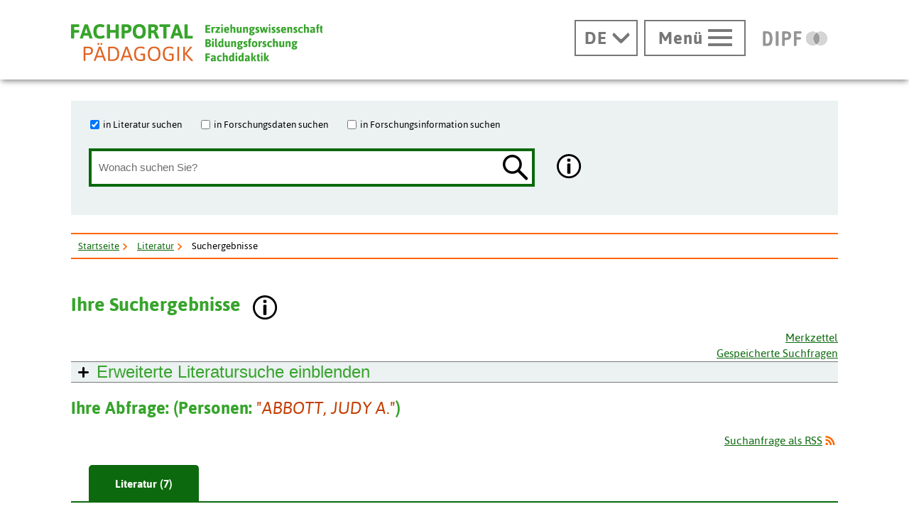

--- FILE ---
content_type: application/javascript
request_url: https://www.fachportal-paedagogik.de/patternLab/js/libs/modal-window.js
body_size: 2149
content:
$(document).ready(function(){

    /*
     * jQuery simple and accessible modal window, using ARIA
     * Website: http://a11y.nicolas-hoffmann.net/modal/
     * License MIT: https://github.com/nico3333fr/jquery-accessible-modal-window-aria/blob/master/LICENSE
     */
    // loading modal ------------------------------------------------------------------------------------------------------------

    // init
    var $modals = $( '.js-modal' ),
        $body = $( 'body' );

    $modals.each( function(index_to_expand) {
        var $this = $(this) ,
            index_lisible = index_to_expand+1;

        $this.attr({
            'id' : 'label_modal_' + index_lisible
        });

    });

    // jQuery formatted selector to search for focusable items
    var focusableElementsString = "a[href], area[href], input:not([disabled]), select:not([disabled]), textarea:not([disabled]), button:not([disabled]), iframe, object, embed, *[tabindex], *[contenteditable]";

    if ( $('#js-modal-page').length === 0 ) { // just to avoid missing #js-modal-page
      $body.wrapInner('<div id="js-modal-page"></div>'); // das klappt bei IE11/windows7 nicht (syntax error)
    }

    // events ------------------
    $body.on( 'click', '.js-modal', function( event ) {
        var $this = $(this),
            options = $this.data(),
            $modal_starter_id = $this.attr('id'),
            $modal_prefix_classes = typeof options.modalPrefixClass !== 'undefined' ? options.modalPrefixClass + '-' : '',
            $modal_text = options.modalText || '',
            modal_content_id = typeof options.modalContentId !== 'undefined' ? options.modalContentId : '',
            $modal_content = $('#' + modal_content_id),
            $modal_title = options.modalTitle || '',
            $modal_close_text = options.modalCloseText || 'Close',
            $modal_close_title = options.modalCloseTitle || options.modalCloseText,
            $modal_background_click = options.modalBackgroundClick || '',
            $modal_code,
            $modal_overlay,
            $page = $('#js-modal-page');

        // insert code at the end
        $modal_code = '<dialog id="js-modal" class="' + $modal_prefix_classes + 'modal" role="dialog" aria-labelledby="modal-title" open><div role="document">';
        $modal_code += '<button id="js-modal-close" class="' + $modal_prefix_classes + 'modal-close" data-content-back-id="' + modal_content_id + '" data-focus-back="' + $modal_starter_id + '" title="' + $modal_close_title + '"><span class="' + $modal_prefix_classes + 'modal-close__text">' + $modal_close_text + '</span></button>';
        if ($modal_title !== ''){
            $modal_code += '<h2 id="modal-title" class="' + $modal_prefix_classes + 'modal-title">' + $modal_title + '</h2>';
        }

        if ($modal_text !== ''){
            $modal_code += '<p>' + $modal_text + '</p>';
        }
        else {
            if (modal_content_id !== '' && $modal_content.length ){
                //var $modal_content_id = $('#' + $modal_content_id);
                $modal_code += '<div id="js-modal-content">';
                $modal_code += $modal_content.html();
                $modal_code += '</div>';
                $modal_content.empty();
            }
        }
        $modal_code += '</div></dialog>';

        $( $modal_code ).insertAfter($page);
        $body.addClass('no-scroll');

        $page.attr('aria-hidden', 'true');

        // add overlay
        if ( $modal_background_click != 'disabled' ){
            $modal_overlay = '<span id="js-modal-overlay" class="' + $modal_prefix_classes + 'modal-overlay" title="' + $modal_close_title + '" data-background-click="enabled"><span class="ym-hideme">Fenster schließen</span></span>';
        }
        else { $modal_overlay = '<span id="js-modal-overlay" class="' + $modal_prefix_classes + 'modal-overlay" data-background-click="disabled"></span>'; }

        $( $modal_overlay ).insertAfter($('#js-modal'));

        $('#js-modal-close').focus();

        event.preventDefault();

    })
    // close button and esc key
    $body.on( 'click', '#js-modal-close', function( event ) {
        var $this = $(this),
            $focus_back = '#' + $this.attr('data-focus-back'),
            $content_back_id = $this.attr('data-content-back-id'),
            $js_modal = $('#js-modal'),
            $js_modal_content = $('#js-modal-content'),
            $class_element = $js_modal.attr('class'),
            $class_element_reverse = $class_element + '--reverse',
            $js_modal_overlay = $('#js-modal-overlay'),
            $page = $('#js-modal-page');

        $page.removeAttr('aria-hidden');

        //var delay = $js_modal.css( "animation-duration" );
        var delay = $js_modal.css( "animation-duration" ) ? $js_modal.css( "animation-duration" ) : '0s';
        //alert(delay);
        if ( delay != '0s' ){
            var timeout = parseFloat(delay.replace('s','')) * 1000;
            timeout++;

            $js_modal.removeClass( $class_element );
            setTimeout(function() { $js_modal.addClass( $class_element_reverse ); }, 1);
            setTimeout(function() {
                $body.removeClass('no-scroll');
                $js_modal.remove();
                $js_modal_overlay.remove();
                if ($content_back_id !== ''){
                    $('#' + $content_back_id).html( $js_modal_content.html() );
                }
                $( $focus_back ).focus();
                $js_modal.removeClass( $class_element_reverse );
                $js_modal.addClass( $class_element );
            }, timeout);
        }
        else {
            $body.removeClass('no-scroll');
            $js_modal.remove();
            $js_modal_overlay.remove();
            if ($content_back_id !== ''){
                $('#' + $content_back_id).html( $js_modal_content.html() );
            }
            $( $focus_back ).focus();
        }

    })
        .on( 'click', '#js-modal-overlay', function( event ) {
            var $close = $('#js-modal-close');

            event.preventDefault();
            $close.trigger('click');

        })
        .on( 'keydown', '#js-modal-overlay', function( event ) {
            var $close = $('#js-modal-close');

            if ( event.keyCode == 13 || event.keyCode == 32 ) { // space or enter
                event.preventDefault();
                $close.trigger('click');
            }
        })
        .on( "keydown", "#js-modal", function( event ) {
            var $this = $(this),
                $close = $('#js-modal-close');

            if ( event.keyCode == 27 ) { // esc
                $close.trigger('click');
            }
            if ( event.keyCode == 9 ) { // tab or maj+tab

                // get list of all children elements in given object
                var children = $this.find('*');

                // get list of focusable items
                var focusableItems = children.filter(focusableElementsString).filter(':visible');

                // get currently focused item
                var focusedItem = $( document.activeElement );

                // get the number of focusable items
                var numberOfFocusableItems = focusableItems.length;

                var focusedItemIndex = focusableItems.index(focusedItem);

                if ( !event.shiftKey && (focusedItemIndex == numberOfFocusableItems - 1) ){
                    focusableItems.get(0).focus();
                    event.preventDefault();
                }
                if ( event.shiftKey && focusedItemIndex == 0 ){
                    focusableItems.get(numberOfFocusableItems - 1).focus();
                    event.preventDefault();
                }


            }

        })
        .on( "keyup", ":not(#js-modal)", function( event ) {
            var $this = $(this),
                $js_modal = $('#js-modal'),
                focusedItem = $( document.activeElement ),
                in_jsmodal = focusedItem.parents('#js-modal').length ? true : false,
                $close = $('#js-modal-close');

            if ( $js_modal.length && event.keyCode == 9 && in_jsmodal === false ) { // tab or maj+tab
                $close.focus();
            }

        })
        .on( 'focus', '#js-modal-tabindex', function( event ) {
            $close.focus();
        });


});


--- FILE ---
content_type: application/javascript
request_url: https://www.fachportal-paedagogik.de/patternLab/js/libs/viewport-units-buggyfill.js
body_size: 5079
content:
/*!
 * viewport-units-buggyfill v0.6.0
 * @web: https://github.com/rodneyrehm/viewport-units-buggyfill/
 * @author: Rodney Rehm - http://rodneyrehm.de/en/
 */

(function (root, factory) {
    'use strict';
    if (typeof define === 'function' && define.amd) {
        // AMD. Register as an anonymous module.
        define([], factory);
    } else if (typeof exports === 'object') {
        // Node. Does not work with strict CommonJS, but
        // only CommonJS-like enviroments that support module.exports,
        // like Node.
        module.exports = factory();
    } else {
        // Browser globals (root is window)
        root.viewportUnitsBuggyfill = factory();
    }
}(this, function () {
    'use strict';
    /*global document, window, navigator, location, XMLHttpRequest, XDomainRequest, CustomEvent*/

    var initialized = false;
    var options;
    var userAgent = window.navigator.userAgent;
    var viewportUnitExpression = /([+-]?[0-9.]+)(vh|vw|vmin|vmax)/g;
    var forEach = [].forEach;
    var dimensions;
    var declarations;
    var styleNode;
    var isBuggyIE = /MSIE [0-9]\./i.test(userAgent);
    var isOldIE = /MSIE [0-8]\./i.test(userAgent);
    var isOperaMini = userAgent.indexOf('Opera Mini') > -1;

    var isMobileSafari = /(iPhone|iPod|iPad).+AppleWebKit/i.test(userAgent) && (function() {
            // Regexp for iOS-version tested against the following userAgent strings:
            // Example WebView UserAgents:
            // * iOS Chrome on iOS8: "Mozilla/5.0 (iPad; CPU OS 8_1 like Mac OS X) AppleWebKit/600.1.4 (KHTML, like Gecko) CriOS/39.0.2171.50 Mobile/12B410 Safari/600.1.4"
            // * iOS Facebook on iOS7: "Mozilla/5.0 (iPhone; CPU iPhone OS 7_1_1 like Mac OS X) AppleWebKit/537.51.2 (KHTML, like Gecko) Mobile/11D201 [FBAN/FBIOS;FBAV/12.1.0.24.20; FBBV/3214247; FBDV/iPhone6,1;FBMD/iPhone; FBSN/iPhone OS;FBSV/7.1.1; FBSS/2; FBCR/AT&T;FBID/phone;FBLC/en_US;FBOP/5]"
            // Example Safari UserAgents:
            // * Safari iOS8: "Mozilla/5.0 (iPhone; CPU iPhone OS 8_0 like Mac OS X) AppleWebKit/600.1.3 (KHTML, like Gecko) Version/8.0 Mobile/12A4345d Safari/600.1.4"
            // * Safari iOS7: "Mozilla/5.0 (iPhone; CPU iPhone OS 7_0 like Mac OS X) AppleWebKit/537.51.1 (KHTML, like Gecko) Version/7.0 Mobile/11A4449d Safari/9537.53"
            var iOSversion = userAgent.match(/OS (\d)/);
            // viewport units work fine in mobile Safari and webView on iOS 8+
            return iOSversion && iOSversion.length>1 && parseInt(iOSversion[1]) < 10;
        })();

    var isBadStockAndroid = (function() {
        // Android stock browser test derived from
        // http://stackoverflow.com/questions/24926221/distinguish-android-chrome-from-stock-browser-stock-browsers-user-agent-contai
        var isAndroid = userAgent.indexOf(' Android ') > -1;
        if (!isAndroid) {
            return false;
        }

        var isStockAndroid = userAgent.indexOf('Version/') > -1;
        if (!isStockAndroid) {
            return false;
        }

        var versionNumber = parseFloat((userAgent.match('Android ([0-9.]+)') || [])[1]);
        // anything below 4.4 uses WebKit without *any* viewport support,
        // 4.4 has issues with viewport units within calc()
        return versionNumber <= 4.4;
    })();

    // added check for IE10, IE11 and Edge < 20, since it *still* doesn't understand vmax
    // http://caniuse.com/#feat=viewport-units
    if (!isBuggyIE) {
        isBuggyIE = !!navigator.userAgent.match(/MSIE 10\.|Trident.*rv[ :]*1[01]\.| Edge\/1\d\./);
    }

    // Polyfill for creating CustomEvents on IE9/10/11
    // from https://github.com/krambuhl/custom-event-polyfill
    try {
        new CustomEvent('test');
    } catch(e) {
        var CustomEvent = function(event, params) {
            var evt;
            params = params || {
                    bubbles: false,
                    cancelable: false,
                    detail: undefined
                };

            evt = document.createEvent('CustomEvent');
            evt.initCustomEvent(event, params.bubbles, params.cancelable, params.detail);
            return evt;
        };
        CustomEvent.prototype = window.Event.prototype;
        window.CustomEvent = CustomEvent; // expose definition to window
    }

    function debounce(func, wait) {
        var timeout;
        return function() {
            var context = this;
            var args = arguments;
            var callback = function() {
                func.apply(context, args);
            };

            clearTimeout(timeout);
            timeout = setTimeout(callback, wait);
        };
    }

    // from http://stackoverflow.com/questions/326069/how-to-identify-if-a-webpage-is-being-loaded-inside-an-iframe-or-directly-into-t
    function inIframe() {
        try {
            return window.self !== window.top;
        } catch (e) {
            return true;
        }
    }

    function initialize(initOptions) {
        if (initialized) {
            return;
        }

        if (initOptions === true) {
            initOptions = {
                force: true
            };
        }

        options = initOptions || {};
        options.isMobileSafari = isMobileSafari;
        options.isBadStockAndroid = isBadStockAndroid;

        if (options.ignoreVmax && !options.force && !isOldIE) {
            // modern IE (10 and up) do not support vmin/vmax,
            // but chances are this unit is not even used, so
            // allow overwriting the "hacktivation"
            // https://github.com/rodneyrehm/viewport-units-buggyfill/issues/56
            isBuggyIE = false;
        }

        if (isOldIE || (!options.force && !isMobileSafari && !isBuggyIE && !isBadStockAndroid && !isOperaMini && (!options.hacks || !options.hacks.required(options)))) {
            // this buggyfill only applies to mobile safari, IE9-10 and the Stock Android Browser.
            if (window.console && isOldIE) {
                console.info('viewport-units-buggyfill requires a proper CSSOM and basic viewport unit support, which are not available in IE8 and below');
            }

            return {
                init: function () {}
            };
        }

        // fire a custom event that buggyfill was initialize
        window.dispatchEvent(new CustomEvent('viewport-units-buggyfill-init'));

        options.hacks && options.hacks.initialize(options);

        initialized = true;
        styleNode = document.createElement('style');
        styleNode.id = 'patched-viewport';
        document.head.appendChild(styleNode);

        // Issue #6: Cross Origin Stylesheets are not accessible through CSSOM,
        // therefore download and inject them as <style> to circumvent SOP.
        importCrossOriginLinks(function() {
            var _refresh = debounce(refresh, options.refreshDebounceWait || 100);
            // doing a full refresh rather than updateStyles because an orientationchange
            // could activate different stylesheets
            window.addEventListener('orientationchange', _refresh, true);
            // orientationchange might have happened while in a different window
            window.addEventListener('pageshow', _refresh, true);

            if (options.force || isBuggyIE || inIframe()) {
                window.addEventListener('resize', _refresh, true);
                options._listeningToResize = true;
            }

            options.hacks && options.hacks.initializeEvents(options, refresh, _refresh);

            refresh();
        });
    }

    function updateStyles() {
        styleNode.textContent = getReplacedViewportUnits();
        // move to the end in case inline <style>s were added dynamically
        styleNode.parentNode.appendChild(styleNode);
        // fire a custom event that styles were updated
        window.dispatchEvent(new CustomEvent('viewport-units-buggyfill-style'));
    }

    function refresh() {
        if (!initialized) {
            return;
        }

        findProperties();

        // iOS Safari will report window.innerWidth and .innerHeight as 0 unless a timeout is used here.
        // TODO: figure out WHY innerWidth === 0
        setTimeout(function() {
            updateStyles();
        }, 1);
    }

    // http://stackoverflow.com/a/23613052
    function processStylesheet(ss) {
        // cssRules respects same-origin policy, as per
        // https://code.google.com/p/chromium/issues/detail?id=49001#c10.
        try {
            if (!ss.cssRules) { return; }
        } catch(e) {
            if (e.name !== 'SecurityError') { throw e; }
            return;
        }
        // ss.cssRules is available, so proceed with desired operations.
        var rules = [];
        for (var i = 0; i < ss.cssRules.length; i++) {
            var rule = ss.cssRules[i];
            rules.push(rule);
        }
        return rules;
    }

    function findProperties() {
        declarations = [];
        forEach.call(document.styleSheets, function(sheet) {
            var cssRules = processStylesheet(sheet);

            if (!cssRules || sheet.ownerNode.id === 'patched-viewport' || sheet.ownerNode.getAttribute('data-viewport-units-buggyfill') === 'ignore') {
                // skip entire sheet because no rules are present, it's supposed to be ignored or it's the target-element of the buggyfill
                return;
            }

            if (sheet.media && sheet.media.mediaText && window.matchMedia && !window.matchMedia(sheet.media.mediaText).matches) {
                // skip entire sheet because media attribute doesn't match
                return;
            }

            forEach.call(cssRules, findDeclarations);
        });

        return declarations;
    }

    function findDeclarations(rule) {
        if (rule.type === 7) {
            var value;

            // there may be a case where accessing cssText throws an error.
            // I could not reproduce this issue, but the worst that can happen
            // this way is an animation not running properly.
            // not awesome, but probably better than a script error
            // see https://github.com/rodneyrehm/viewport-units-buggyfill/issues/21
            try {
                value = rule.cssText;
            } catch(e) {
                return;
            }

            viewportUnitExpression.lastIndex = 0;
            if (viewportUnitExpression.test(value)) {
                // KeyframesRule does not have a CSS-PropertyName
                declarations.push([rule, null, value]);
                options.hacks && options.hacks.findDeclarations(declarations, rule, null, value);
            }

            return;
        }

        if (!rule.style) {
            if (!rule.cssRules) {
                return;
            }

            forEach.call(rule.cssRules, function(_rule) {
                findDeclarations(_rule);
            });

            return;
        }

        forEach.call(rule.style, function(name) {
            var value = rule.style.getPropertyValue(name);
            // preserve those !important rules
            if (rule.style.getPropertyPriority(name)) {
                value += ' !important';
            }

            viewportUnitExpression.lastIndex = 0;
            if (viewportUnitExpression.test(value)) {
                declarations.push([rule, name, value]);
                options.hacks && options.hacks.findDeclarations(declarations, rule, name, value);
            }
        });
    }

    function getReplacedViewportUnits() {
        dimensions = getViewport();

        var css = [];
        var buffer = [];
        var open;
        var close;

        declarations.forEach(function(item) {
            var _item = overwriteDeclaration.apply(null, item);
            var _open = _item.selector.length ? (_item.selector.join(' {\n') + ' {\n') : '';
            var _close = new Array(_item.selector.length + 1).join('\n}');

            if (!_open || _open !== open) {
                if (buffer.length) {
                    css.push(open + buffer.join('\n') + close);
                    buffer.length = 0;
                }

                if (_open) {
                    open = _open;
                    close = _close;
                    buffer.push(_item.content);
                } else {
                    css.push(_item.content);
                    open = null;
                    close = null;
                }

                return;
            }

            if (_open && !open) {
                open = _open;
                close = _close;
            }

            buffer.push(_item.content);
        });

        if (buffer.length) {
            css.push(open + buffer.join('\n') + close);
        }

        // Opera Mini messes up on the content hack (it replaces the DOM node's innerHTML with the value).
        // This fixes it. We test for Opera Mini only since it is the most expensive CSS selector
        // see https://developer.mozilla.org/en-US/docs/Web/CSS/Universal_selectors
        if (isOperaMini) {
            css.push('* { content: normal !important; }');
        }

        return css.join('\n\n');
    }

    function overwriteDeclaration(rule, name, value) {
        var _value;
        var _selectors = [];

        _value = value.replace(viewportUnitExpression, replaceValues);

        if (options.hacks) {
            _value = options.hacks.overwriteDeclaration(rule, name, _value);
        }

        if (name) {
            // skipping KeyframesRule
            _selectors.push(rule.selectorText);
            _value = name + ': ' + _value + ';';
        }

        var _rule = rule.parentRule;
        while (_rule) {
            _selectors.unshift('@media ' + _rule.media.mediaText);
            _rule = _rule.parentRule;
        }

        return {
            selector: _selectors,
            content: _value
        };
    }

    function replaceValues(match, number, unit) {
        var _base = dimensions[unit];
        var _number = parseFloat(number) / 100;
        return (_number * _base) + 'px';
    }

    function getViewport() {
        var vh = window.innerHeight;
        var vw = window.innerWidth;

        return {
            vh: vh,
            vw: vw,
            vmax: Math.max(vw, vh),
            vmin: Math.min(vw, vh)
        };
    }

    function importCrossOriginLinks(next) {
        var _waiting = 0;
        var decrease = function() {
            _waiting--;
            if (!_waiting) {
                next();
            }
        };

        forEach.call(document.styleSheets, function(sheet) {
            if (!sheet.href || origin(sheet.href) === origin(location.href) || sheet.ownerNode.getAttribute('data-viewport-units-buggyfill') === 'ignore') {
                // skip <style> and <link> from same origin or explicitly declared to ignore
                return;
            }

            _waiting++;
            convertLinkToStyle(sheet.ownerNode, decrease);
        });

        if (!_waiting) {
            next();
        }
    }

    function origin(url) {
        return url.slice(0, url.indexOf('/', url.indexOf('://') + 3));
    }

    function convertLinkToStyle(link, next) {
        getCors(link.href, function() {
            var style = document.createElement('style');
            style.media = link.media;
            style.setAttribute('data-href', link.href);
            style.textContent = this.responseText;
            link.parentNode.replaceChild(style, link);
            next();
        }, next);
    }

    function getCors(url, success, error) {
        var xhr = new XMLHttpRequest();
        if ('withCredentials' in xhr) {
            // XHR for Chrome/Firefox/Opera/Safari.
            xhr.open('GET', url, true);
        } else if (typeof XDomainRequest !== 'undefined') {
            // XDomainRequest for IE.
            xhr = new XDomainRequest();
            xhr.open('GET', url);
        } else {
            throw new Error('cross-domain XHR not supported');
        }

        xhr.onload = success;
        xhr.onerror = error;
        xhr.send();
        return xhr;
    }

    return {
        version: '0.6.0',
        findProperties: findProperties,
        getCss: getReplacedViewportUnits,
        init: initialize,
        refresh: refresh
    };

}));


--- FILE ---
content_type: image/svg+xml
request_url: https://www.fachportal-paedagogik.de/patternLab/img/svg/icon_theme-minus-gruen.svg
body_size: 618
content:
<?xml version="1.0" encoding="utf-8"?>
<!-- Generator: Adobe Illustrator 16.0.3, SVG Export Plug-In . SVG Version: 6.00 Build 0)  -->
<!DOCTYPE svg PUBLIC "-//W3C//DTD SVG 1.1//EN" "http://www.w3.org/Graphics/SVG/1.1/DTD/svg11.dtd">
<svg version="1.1" id="Ebene_1" xmlns="http://www.w3.org/2000/svg" xmlns:xlink="http://www.w3.org/1999/xlink" x="0px" y="0px"
	 width="15px" height="15px" viewBox="0 0 15 15" enable-background="new 0 0 15 15" xml:space="preserve">
<g>
	<g>
		<path fill="#0c690d" d="M9,9h4.5C14.3,9,15,8.3,15,7.5S14.3,6,13.5,6H9H6H1.5C0.7,6,0,6.7,0,7.5S0.7,9,1.5,9H6H9z"/>
	</g>
</g>
</svg>
